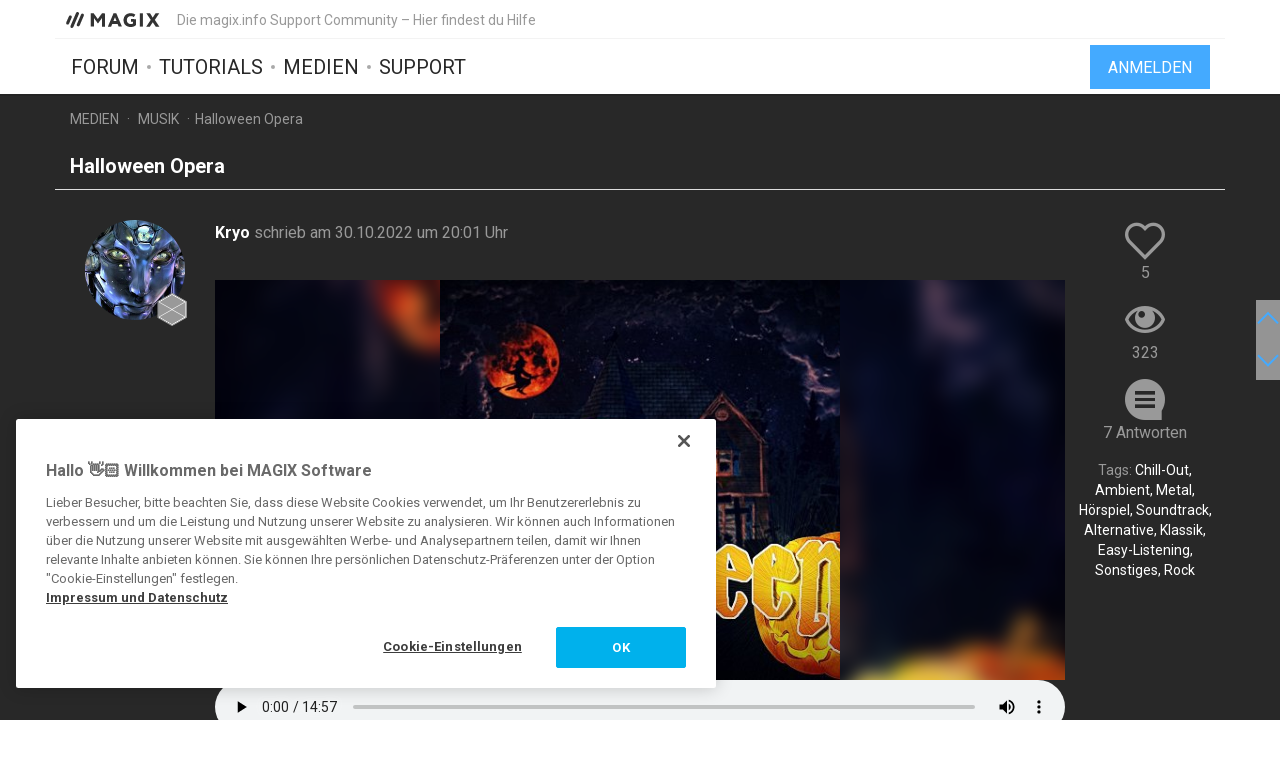

--- FILE ---
content_type: text/html; charset=UTF-8
request_url: https://www.magix.info/de/medien/halloween-opera--1308324/?page=1
body_size: 11248
content:
<!DOCTYPE html>
<html lang="de-DE">
<head>
    <meta http-equiv="content-type" content="text/html; charset=utf-8"/>
    <meta http-equiv="X-UA-Compatible" content="IE=edge">
    <meta name="viewport" content="width=device-width, initial-scale=1, maximum-scale=1">
    <title>Halloween Opera</title>

    
<meta name="description"
      content="Happy Halloween      0:00 - 4:27
All Hallows‘ Eve        4:28 - 10:08
Heavy Halloween    10:09 - 14:57
[[IMAGE_V2:734821BE9104420FAB469A350867AF8B]][[..."/>
<meta name="robots"
      content="index, follow"/>

<link rel="canonical" href="https://www.magix.info/de/medien/halloween-opera--1308324/"/>


                    <meta property="og:image" content="https://www.magix.info/download/file/mediacenter/e3lano4ubidt/oIIo04NnNn3oX03W3RDMWGDIMnRGIWLG/dyn?width=1200&amp;height=667&amp;isCover=true"/>
        <meta name="twitter:image" content="https://www.magix.info/download/file/mediacenter/e3lano4ubidt/oIIo04NnNn3oX03W3RDMWGDIMnRGIWLG/dyn?width=1200&amp;height=667&amp;isCover=true"/>
    
<meta property="og:title" content="Halloween Opera"/>
<meta property="og:description"
      content="Happy Halloween      0:00 - 4:27
All Hallows‘ Eve        4:28 - 10:08
Heavy Halloween    10:09 - 14:57
[[IMAGE_V2:734821BE9104420FAB469A350867AF8B]][[..."/>
<meta property="og:image" content="https://www.magix.info/res/images/magix-facebook.png"/>
<meta property="og:url" content="https://www.magix.info/de/medien/halloween-opera--1308324/"/>
<meta property="og:site_name" content="Die magix.info Support Community – Hier findest du Hilfe"/>
<meta property="og:type" content="website"/>
<meta property="og:locale" content="de_DE"/>

<meta name="twitter:card" content="summary_large_image"/>
<meta name="twitter:site" content="@MAGIX_INT"/>
<meta name="twitter:title" content="Halloween Opera"/>
<meta name="twitter:description"
      content="Happy Halloween      0:00 - 4:27
All Hallows‘ Eve        4:28 - 10:08
Heavy Halloween    10:09 - 14:57
[[IMAGE_V2:734821BE9104420FAB469A350867AF8B]][[..."/>
<meta name="twitter:image" content="https://www.magix.info/res/images/magix-twitter.png"/>

    <script src="/js/min/jquery-2.2.4.min.js"></script>

    <link rel="icon" type="image/svg+xml" href="/magix_favicon.svg?1750927957">
    <link href='https://fonts.googleapis.com/css?family=Roboto:400,400italic,700,700italic' rel='stylesheet'
          type='text/css'>
    <link href="https://fonts.googleapis.com/css?family=Roboto+Mono" rel="stylesheet">

            <link href="/css/min/bootstrap.min.css" rel="stylesheet" type="text/css"/>
                    <link href="/css/min/magix.styles.min.css?1750927957" rel="stylesheet"
                  type="text/css"/>
                    <!-- Google Tag Manager -->
    <script>(function (w, d, s, l, i) {
            w[l] = w[l] || [];
            w[l].push({
                'gtm.start':
                    new Date().getTime(), event: 'gtm.js'
            });
            var f = d.getElementsByTagName(s)[0],
                j = d.createElement(s), dl = l != 'dataLayer' ? '&l=' + l : '';
            j.async = true;
            j.src =
                'https://www.googletagmanager.com/gtm.js?id=' + i + dl;
            f.parentNode.insertBefore(j, f);
        })(window, document, 'script', 'dataLayer', 'GTM-K9LGPZ');</script>
    <!-- End Google Tag Manager -->

        <!-- PIWIK start -->
            <script type="text/javascript"> (function(window, document, dataLayerName, id) { window[dataLayerName]=window[dataLayerName]||[],window[dataLayerName].push({start:(new Date).getTime(),event:"stg.start"});var scripts=document.getElementsByTagName('script')[0],tags=document.createElement('script'); function stgCreateCookie(a,b,c){var d="";if(c){var e=new Date;e.setTime(e.getTime()+24*c*60*60*1e3),d="; expires="+e.toUTCString();f="; SameSite=Strict"}document.cookie=a+"="+b+d+f+"; path=/"} var isStgDebug=(window.location.href.match("stg_debug")||document.cookie.match("stg_debug"))&&!window.location.href.match("stg_disable_debug");stgCreateCookie("stg_debug",isStgDebug?1:"",isStgDebug?14:-1); var qP=[];dataLayerName!=="dataLayer"&&qP.push("data_layer_name="+dataLayerName),isStgDebug&&qP.push("stg_debug");var qPString=qP.length>0?("?"+qP.join("&")):""; tags.async=!0,tags.src="https://magix.containers.piwik.pro/"+id+".js"+qPString,scripts.parentNode.insertBefore(tags,scripts); !function(a,n,i){a[n]=a[n]||{};for(var c=0;c<i.length;c++)!function(i){a[n][i]=a[n][i]||{},a[n][i].api=a[n][i].api||function(){var a=[].slice.call(arguments,0);"string"==typeof a[0]&&window[dataLayerName].push({event:n+"."+i+":"+a[0],parameters:[].slice.call(arguments,1)})}}(i[c])}(window,"ppms",["tm","cm"]); })(window, document, 'dataLayer', '47c7d316-6151-4c73-86a6-8cca9acc0a54'); </script>
        <!-- PIWIK end  -->
        <!-- OneTrust Cookies Consent Notice start -->
    <script src="https://cdn.cookielaw.org/scripttemplates/otSDKStub.js" data-document-language="true"
            type="text/javascript" charset="UTF-8" data-domain-script="b8ec8582-6ccb-4f82-ac38-7c31ba3199a5" async></script>
    <script type="text/javascript"> function OptanonWrapper() {
        } </script>
    <!-- OneTrust Cookies Consent Notice end -->
    </head>
<body data-module="media"
      data-locale="de" data-uurl=""      data-jsloc="{&quot;wysiwygConfirmCancel&quot;:&quot;Es gibt ungespeicherte \u00c4nderungen.\nM\u00f6chtest du fortfahren?\n&quot;,&quot;MentionUserUrl&quot;:&quot;https:\/\/www.magix.info\/de\/users-suche&quot;,&quot;UploadDialog&quot;:{&quot;ToolbarLabel&quot;:&quot;Dateien einf\u00fcgen&quot;,&quot;DlgTitle&quot;:&quot;Dateien einf\u00fcgen&quot;,&quot;DlgErrorBase&quot;:&quot;Fehler: &quot;,&quot;DlgErrorEmpty&quot;:&quot;Es wurde kein Medium ausgew\u00e4hlt.&quot;,&quot;DlgErrorFormat&quot;:&quot;Das ausgew\u00e4hlte Format wird leider nicht unterst\u00fctzt.&quot;,&quot;DlgChooseFile&quot;:&quot;Datei ausw\u00e4hlen&quot;,&quot;DlgImage&quot;:&quot;Bild-Dateien&quot;,&quot;DlgImageFormats&quot;:&quot;*.jpeg, *.jpg, *.png, *.bmp&quot;,&quot;DlgAudio&quot;:&quot;Audio-Dateien&quot;,&quot;DlgAudioFormats&quot;:&quot;*.mp3&quot;,&quot;DlgVideo&quot;:&quot;Video-Dateien&quot;,&quot;DlgVideoFormats&quot;:&quot;*.mp4, *.mov, *.wmv, *.avi, *.mpg, *.flv, *.mts&quot;,&quot;DlgBtnUpload&quot;:&quot;Best\u00e4tigen&quot;,&quot;DlgBtnUploadTitle&quot;:&quot;Hochladen&quot;}}">

    <!-- Google Tag Manager (noscript) -->
    <noscript>
        <iframe src="https://www.googletagmanager.com/ns.html?id=GTM-K9LGPZ"
                height="0" width="0" style="display:none;visibility:hidden"></iframe>
    </noscript>
    <!-- End Google Tag Manager (noscript) -->



        <div class="loader">
        <div class="preloader loading">
            <span class="slice"></span>
            <span class="slice"></span>
            <span class="slice"></span>
            <span class="slice"></span>
            <span class="slice"></span>
            <span class="slice"></span>
        </div>
    </div>


    <div class="modal fade" id="media_overlay">
    <header>
        <span class="icon"></span>
        <span class="name"></span>
        <a href class="icon-cross"></a>
    </header>
    <figure>
        <div class="slide-arrow hidden">
            <a href class="icon-arrow-left"></a>
            <a href class="icon-arrow-right"></a>
        </div>
    </figure>
    <footer></footer>
</div>

    <div class="mxi-main-container">
                <div id="siteHeader">
    <div class="container">
        <div class="info">
            <div class="logo">
                <a href="/de/" class="mxi-flex1" title="MAGIX Community">
                    <img itemscope itemtype="http://schema.org/Brand" itemprop="logo"
                         src="/res/images/magix-info-logo.svg"
                         alt="MAGIX.info">
                </a>
            </div>
            <div class="hidden-xs hidden-sm">Die magix.info Support Community – Hier findest du Hilfe</div>


                            <a href="#" class="navbar-toggle collapsed icon-menu mxi-icon-fix hidden-lg"
                   data-toggle="collapse" data-target="#main_nav" aria-expanded="false" aria-controls="navbar"></a>
                    </div>

        <div class="main">

                            <nav class="navbar mxi-flex1">
                    <div class="navbar-collapse collapse" id="main_nav">
                        <ul class="nav navbar-nav">

                                                            <li>
                                                                        <a class="mxi-bigLink mxi-uppercase"
                                       href="/de/allgemeines-forum/">Forum</a>
                                </li>
                            

                                                            <li>
                                    <a class="mxi-bigLink mxi-uppercase"
                                       href="/de/tutorials/">Tutorials</a>
                                </li>
                            
                                                            <li>
                                    <a class="mxi-bigLink mxi-uppercase"
                                       href="/de/medien/">Medien</a>
                                </li>
                                                                                        <li>
                                    <a class="mxi-bigLink mxi-uppercase"
                                       href="/de/support/">
                                        Support
                                                                            </a>
                                </li>
                            
                                                            <li class="visible-xs-block visible-sm-block">
                                    <a href="/de/anmelden-registrieren/"
                                       class="mxi-bigLink">Anmelden / Registrieren</a>
                                </li>
                                                        <li class="visible-xs-block visible-sm-block">
                                <a href="/de/suche/" class="mxi-bigLink colorFifth">Suche
                                    ...</a>
                            </li>
                            <li class="hidden">
                                <a href="" class="mxi-bigLink colorFifth">Hilfe</a>
                            </li>
                        </ul>
                    </div>
                </nav>

                                    <div class="hidden-xs hidden-sm box-right">
                                                    <a href="/de/anmelden-registrieren/">
                                <button class="siteHeader-signInButton mxi-cta-primary-button">Anmelden</button>
                            </a>
                                            </div>
                                    </div>
    </div>
</div>

        <main id="media-template" class="siteBody">
                <div class="mxi-dark-bg">
        <nav class="breadcrumb container">
    <ul>
                
                        
            <li >
                    <a href="/de/medien/">Medien</a>
                            </li>
        
                        
            <li >
                    <a href="/de/musik-medien/">Musik</a>
                            </li>
        
                        
            <li class="active">Halloween Opera            </li>
            </ul>
</nav>
    </div>

            <article class="media mxi-post-container mxi-dark-bg" data-id="1308324">
        <header class="container">
            <h1>
                                        <span class="title-content">Halloween Opera</span>
                
    <span class="post-status-icons pull-right">
        <span class="show-post icon-hide"></span>
    </span>
            </h1>
        </header>

                

<section
        class="mxi-post container">
    <div class="mxi-flex mxi-flex1">
                <aside class="mxi-post-avatar">
                            

    <a href="/de/users/profil/Kryo/"
       style="background-image:url(https://www.magix.info/download/file/mediacenter/e3lano4ubidt/RMDLRIIRRoWXXiNiWWMGRRnXD0MIn0Wi/dyn/?width=200&amp;height=200)"
       title="Kryo"
       class="avatar"        data-user-id="377243"
        data-user-nickname="Kryo"
    data-user-avatar="https://www.magix.info/download/file/mediacenter/e3lano4ubidt/RMDLRIIRRoWXXiNiWWMGRRnXD0MIn0Wi/dyn/?width=200&amp;height=200">
            
                                        <div class="icon-level-6"></div>
    
    </a>
                    </aside>

                <div class="mxi-flex1 mxi-flex-col">
                            <div>
                    <a href="/de/users/profil/Kryo/" class="owner-nickname">
            Kryo
        </a>
                    <span class="created-info">
                    schrieb am 30.10.2022 um 20:01 Uhr
                </span>
                </div>
                <div class="mxi-post-content mxi-flex1">
                                                    <figure id="mediaItem" class="audio">
                                                        <div class="audioVisual">
                    <svg class="backcover" id="blur_background_svg">
                        <image x="-5%" y="-20%" width="110%" height="150%" preserveAspectRatio="none"
                               xmlns:xlink="http://www.w3.org/1999/xlink" xlink:href="https://www.magix.info/download/file/mediacenter/e3lano4ubidt/oIIo04NnNn3oX03W3RDMWGDIMnRGIWLG/dyn/?width=640&amp;height=640"
                               filter="url(#blur-effect)"></image>
                        <filter id="blur-effect">
                            <fegaussianblur stddeviation="10" color-interpolation-filters="sRGB"></fegaussianblur>
                        </filter>
                    </svg>
                    <div class="audioCover" style="background-image: url(https://www.magix.info/download/file/mediacenter/e3lano4ubidt/oIIo04NnNn3oX03W3RDMWGDIMnRGIWLG/dyn/?width=640&height=640);"></div>
                    <canvas></canvas>
                </div>
                <audio controls="controls" crossorigin="anonymous">
                    <source src="https://www.magix.info/download/file/mediacenter/e3lano4ubidt/DoIGMMoRNXXXXM4X3Xn3NoLLWooILIMN" type="audio/mp3">
                </audio>
                        
            
            <div class="icon-container">
                                                                            <a href="/de/anmelden-registrieren/?login_required=true"
                       class="container-graphic-action like icon-like"
                       data-id="1308324">
                        <span class="">5</span>
                    </a>
                                <div class="container-graphic-action views icon-view">
                    <span>323</span>
                </div>

                <button class="toggle-exif-info container-graphic-action icon-info-outline icon-info mxi-icon-fix"></button>
            </div>

            <div class="exif-container">
                <div class="scroll-container">
                                            <div>
                            <span>Tags: </span>
                                                            <span>Chill-Out, </span>
                                                            <span>Ambient, </span>
                                                            <span>Metal, </span>
                                                            <span>Hörspiel, </span>
                                                            <span>Soundtrack, </span>
                                                            <span>Alternative, </span>
                                                            <span>Klassik, </span>
                                                            <span>Easy-Listening, </span>
                                                            <span>Sonstiges, </span>
                                                            <span>Rock</span>
                                                    </div>

                                                            </div>
                <div class="toggle-exif-info icon-cross"></div>
            </div>
        </figure>
    
                                        <div class="mxi-post-message">
                            <p>Happy Halloween      0:00 - 4:27</p>
<p>All Hallows‘ Eve        4:28 - 10:08</p>
<p>Heavy Halloween    10:09 - 14:57</p>
<p><a href="" data-type="image" class="mxi-media" contentEditable="false" rel="noreferrer"><img data-cid="734821BE9104420FAB469A350867AF8B" data-type="image" style="max-width: 100%; max-height: 150px; border: medium none; outline: medium none;" src="https://www.magix.info/download/file/mediacenter/e3lano4ubidt/lIXiG4WLn4MXXGMD3WXNn3IoMiNl3DiW/dyn/?width=200&amp;height=200" data-src="https://www.magix.info/download/file/mediacenter/e3lano4ubidt/lIXiG4WLn4MXXGMD3WXNn3IoMiNl3DiW"></a><a href="" data-type="image" class="mxi-media" contentEditable="false" rel="noreferrer"><img data-cid="9378FC57A2204E89909058605D653EAB" data-type="image" style="max-width: 100%; max-height: 150px; border: medium none; outline: medium none;" src="https://www.magix.info/download/file/mediacenter/e3lano4ubidt/nIliD0ol3GGMXLinnMnMoiNMoRNoIL3W/dyn/?width=200&amp;height=200" data-src="https://www.magix.info/download/file/mediacenter/e3lano4ubidt/nIliD0ol3GGMXLinnMnMoiNMoRNoIL3W"></a><a href="" data-type="image" class="mxi-media" contentEditable="false" rel="noreferrer"><img data-cid="4DDCB83017DB4514A4B442CFEEA0DDAB" data-type="image" style="max-width: 100%; max-height: 150px; border: medium none; outline: medium none;" src="https://www.magix.info/download/file/mediacenter/e3lano4ubidt/XRR0WiIM4lRWXo4X3XWXXG0DLL3MRR3W/dyn/?width=200&amp;height=200" data-src="https://www.magix.info/download/file/mediacenter/e3lano4ubidt/XRR0WiIM4lRWXo4X3XWXXG0DLL3MRR3W"></a></p>
                        </div>
                    
                    
                            </div>
            
                                        <footer>
                                        <div class="mxi-post-modified">
                                                    
    <p>
    <a href="" class="show-history" data-toggle="modal" data-target="#dlg-post-history">
        Zuletzt geändert von <b><span class="">Kryo</span></b>
    </a>
    <div class="modal fade mxi-dialog" id="dlg-post-history" tabindex="-1" role="dialog" aria-labelledby="myModalLabel">
    <div class="modal-dialog" role="document">
        <div class="modal-content">

                            <div class="modal-header header-mod">
                    <h4 class="modal-title">Beitrags-Historie</h4>
                </div>
            
            <div class="modal-body">
                            <ul id="post-history">
                <li class="history-item dummy">
                    <div><span class="user"></span><span class="date"></span></div><div class="post-title"><span>Titel:&nbsp;</span><span></span></div><div class="post-message"></div>                </li>
                <li class="history-item loading-info">
                    <h4>Historie für <em>Halloween Opera</em> wird geladen</h4>
                </li>
            </ul>
                    </div>

            <div class="modal-footer mgx-dialog-footer mxi-cta-button-bar">
                            <a href="" class="icon icon-cross mxi-icon-fix" data-type="cancel" data-dismiss="modal"></a>
        
                            </div>
        </div>
    </div>
</div>
    </p>
                                            </div>

                    <div class="mxi-flex">
                        <div class="mxi-flex1">
                                                                                </div>
                        <div>
                                                                                                                                                                                            <a href="/de/anmelden-registrieren/?login_required=true" class="mxi-follow" role="button"
                                       data-id="1308324">
                                        Folgen
                                    </a>
                                

                
                                                                                                                                                                <a class="mxi-quote-post"
                                       href="/de/anmelden-registrieren/?login_required=true" role="button" data-id="1308324">
                                        Zitieren
                                    </a>
                                

                                <div class="dropdown">
                    <a href="" class="dropdown-toggle" type="button" data-toggle="dropdown" aria-haspopup="true"
                       aria-expanded="true" role="button">
                        <span>Mehr</span>
                        <span class="icon-arrow-down"></span>
                    </a>

                            
    
    




    <select class="hidden-md hidden-lg">
                    <option
                    class="hidden"
                    value="">
                
            </option>
                    <option
                    class=""
                    value="directlink">
                Direktlink
            </option>
                    <option
                    class=""
                    value="report">
                Melden
            </option>
                    <option
                    class="hidden"
                    value="toSolution">
                Zur Lösung
            </option>
                    <option
                    class="mxi-hidden"
                    value="quotePost">
                Zitieren
            </option>
                    </select>


                    <ul class="mxi-dropdown dropdown-menu dropdown-menu-right hidden-xs">
                        <li>
                            <a href="/de/medien/halloween-opera--1308324/" class="directLink">
                                <span class="icon-link pull-right"></span>
                                <span>Direktlink</span>
                            </a>
                        </li>
                        <li>
                                                            <a href="/de/anmelden-registrieren/?login_required=true" class="report">
                                    <span class="icon-report pull-right"></span>
                                    <span>Melden</span>
                                </a>
                                                    </li>
                    </ul>
                </div>
                                    </div>
                    </div>

                    
                                    </footer>
                    </div>
    </div>

        <aside class="mxi-post-sidebar">
                                                        <a href="/de/anmelden-registrieren/?login_required=true"
           class="mxi-sidebar-item container-graphic-action like icon-like"
           data-id="1308324">
            <span class="">5</span>
        </a>
        <div class="mxi-sidebar-item container-graphic-action views icon-view">
        <span>323</span>
    </div>

                            <a href="#ca1822691" class="mxi-sidebar-item icon-comment go-to-last-comment"
               data-commentid="1822691" title="Gehe zum letzten Kommentar">
                7 Antworten
            </a>
        

                        
    
    





        

            <div class="additional-info">
            <div>
                <span>Tags: </span>
                                    <span>Chill-Out, </span>
                                    <span>Ambient, </span>
                                    <span>Metal, </span>
                                    <span>Hörspiel, </span>
                                    <span>Soundtrack, </span>
                                    <span>Alternative, </span>
                                    <span>Klassik, </span>
                                    <span>Easy-Listening, </span>
                                    <span>Sonstiges, </span>
                                    <span>Rock</span>
                            </div>

                    </div>
    
                </aside>
</section>

        <div class="mxi-no-comments container hidden">
            <a href="/de/medien/halloween-opera--1308324/?page=1"
               title="Zurück zum Post">
                Zurück zum Post
            </a>
        </div>
    </article>

    <article id="mxi-comments-panel" class="container mxi-post-container" data-id="1308324"
         data-uri="/de/media/kommentare/1308324/">
    <header>
        <h1>Kommentare</h1>
    </header>

            

    

<section id="ca1822208"
        class="mxi-post comment first">
    <div class="mxi-flex mxi-flex1">
                <aside class="mxi-post-avatar">
                            

    <a href="/de/users/profil/melson/"
       style="background-image:url(https://www.magix.info/download/file/mediacenter/e3lano4ubidt/NiN3lIoRXNWnXRXLiWGiXR0DIiNX43Go/dyn/?width=200&amp;height=200)"
       title="melson"
       class="avatar"        data-user-id="333073"
        data-user-nickname="melson"
    data-user-avatar="https://www.magix.info/download/file/mediacenter/e3lano4ubidt/NiN3lIoRXNWnXRXLiWGiXR0DIiNX43Go/dyn/?width=200&amp;height=200">
            
                                        <div class="icon-level-6"></div>
    
    </a>
                    </aside>

                <div class="mxi-flex1 mxi-flex-col">
                            <div>
                    <a href="/de/users/profil/melson/" class="owner-nickname">
            melson
        </a>
                    <span class="created-info">
                    schrieb am 30.10.2022 um 20:52 Uhr
                </span>
                </div>
                <div class="mxi-post-content mxi-flex1">
                                            <div class="mxi-post-message">
                            <p>Gut track</p>
                        </div>
                                    </div>
            
                                        <footer>
                                        <div class="mxi-post-modified">
                                            </div>

                    <div class="mxi-flex">
                        <div class="mxi-flex1">
                                                                                </div>
                        <div>
                                                                                                                                                                                                                                        <a href="/de/anmelden-registrieren/?login_required=true"
                                           class="mxi-thanks-comment"
                                           data-id="1822208">
                                            <span>Danke</span>
                                            <span>(1)</span>
                                        </a>
                                                                    

                                                                                                                                                            <a class="mxi-quote-post"
                                       href="/de/anmelden-registrieren/?login_required=true" role="button" data-id="1822208">
                                        Zitieren
                                    </a>
                                

                        <div class="dropdown">
                <a href="" class="dropdown-toggle" type="button" data-toggle="dropdown" aria-haspopup="true"
                   aria-expanded="true" role="button">
                    <span>Mehr</span>
                    <span class="icon-arrow-down"></span>
                </a>
                <select class="hidden-md hidden-lg" data-cid="1822208">
                    <option class="hidden" value="0"></option>
                    <option class="not-in-hidden-comment" value="directLink">
                        Direktlink
                    </option>

                    <option class="not-in-hidden-comment report-comment" value="report">
                        Melden
                    </option>

                                            
                                                            </select>
                <ul class="mxi-dropdown dropdown-menu dropdown-menu-right">
                    <li>
                        <a class="directLink" href="#ca1822208">
                            <span class="icon-link pull-right"></span>Direktlink
                        </a>
                    </li>
                    <li>
                                                    <a href="/de/anmelden-registrieren/?login_required=true" class="report">
                                <span class="icon-report pull-right"></span>
                                <span>Melden</span>
                            </a>
                                            </li>
                </ul>
            </div>
                                </div>
                    </div>

                    
                                    </footer>
                    </div>
    </div>

        <aside class="mxi-post-sidebar">
                    
                        </aside>
</section>
            

    

<section id="ca1822215"
        class="mxi-post comment">
    <div class="mxi-flex mxi-flex1">
                <aside class="mxi-post-avatar">
                            

    <a href="/de/users/profil/Jochen-S/"
       style="background-image:url(https://www.magix.info/download/file/mediacenter/e3lano4ubidt/4LNWn4iMLG03XR4L3oiMLiRnnGl0iLli/dyn/?width=200&amp;height=200)"
       title="Jochen-S"
       class="avatar"        data-user-id="279104"
        data-user-nickname="Jochen-S"
    data-user-avatar="https://www.magix.info/download/file/mediacenter/e3lano4ubidt/4LNWn4iMLG03XR4L3oiMLiRnnGl0iLli/dyn/?width=200&amp;height=200">
            
                                        <div class="icon-level-6"></div>
    
    </a>
                    </aside>

                <div class="mxi-flex1 mxi-flex-col">
                            <div>
                    <a href="/de/users/profil/Jochen-S/" class="owner-nickname">
            Jochen-S
        </a>
                    <span class="created-info">
                    schrieb am 30.10.2022 um 22:04 Uhr
                </span>
                </div>
                <div class="mxi-post-content mxi-flex1">
                                            <div class="mxi-post-message">
                            <p>Jepp, auch mal etwas Neues ... Warum nicht mal eine Halloween-Opera mit interessanter Abwechslung und ohne Eintönigkeit ... Habe die knapp 15 Minuten genossen und mit einem <span>❤️</span>chen abgeschlossen ...</p>
<p>LG, Jochen ...</p>
                        </div>
                                    </div>
            
                                        <footer>
                                        <div class="mxi-post-modified">
                                            </div>

                    <div class="mxi-flex">
                        <div class="mxi-flex1">
                                                                                        <a href="#mxi-signature-1822215" class="collapsed mxi-signature"
                                   data-toggle="collapse">
                                    Signatur
                                </a>
                                                    </div>
                        <div>
                                                                                                                                                                                                                                        <a href="/de/anmelden-registrieren/?login_required=true"
                                           class="mxi-thanks-comment"
                                           data-id="1822215">
                                            <span>Danke</span>
                                            <span>(1)</span>
                                        </a>
                                                                    

                                                                                                                                                            <a class="mxi-quote-post mxi-hidden-tn"
                                       href="/de/anmelden-registrieren/?login_required=true" role="button" data-id="1822215">
                                        Zitieren
                                    </a>
                                

                        <div class="dropdown">
                <a href="" class="dropdown-toggle" type="button" data-toggle="dropdown" aria-haspopup="true"
                   aria-expanded="true" role="button">
                    <span>Mehr</span>
                    <span class="icon-arrow-down"></span>
                </a>
                <select class="hidden-md hidden-lg" data-cid="1822215">
                    <option class="hidden" value="0"></option>
                    <option class="not-in-hidden-comment" value="directLink">
                        Direktlink
                    </option>

                    <option class="not-in-hidden-comment report-comment" value="report">
                        Melden
                    </option>

                                            
                                                            </select>
                <ul class="mxi-dropdown dropdown-menu dropdown-menu-right">
                    <li>
                        <a class="directLink" href="#ca1822215">
                            <span class="icon-link pull-right"></span>Direktlink
                        </a>
                    </li>
                    <li>
                                                    <a href="/de/anmelden-registrieren/?login_required=true" class="report">
                                <span class="icon-report pull-right"></span>
                                <span>Melden</span>
                            </a>
                                            </li>
                </ul>
            </div>
                                </div>
                    </div>

                                            <div id="mxi-signature-1822215" class="mxi-signature collapse">
                            <p>Ein bissel dies, ein bissel das, ein bissel jenes ... Aber von jedem etwas ...</p>
                        </div>
                    
                                    </footer>
                    </div>
    </div>

        <aside class="mxi-post-sidebar">
                    
                        </aside>
</section>
            

    

<section id="ca1822265"
        class="mxi-post comment">
    <div class="mxi-flex mxi-flex1">
                <aside class="mxi-post-avatar">
                            

    <a href="/de/users/profil/SEA-K/"
       style="background-image:url(https://www.magix.info/download/file/mediacenter/e3lano4ubidt/M4DG4iWLWNliXoRWilnI0L4GnXlW0liX/dyn/?width=200&amp;height=200)"
       title="SEA-K"
       class="avatar"        data-user-id="331060"
        data-user-nickname="SEA-K"
    data-user-avatar="https://www.magix.info/download/file/mediacenter/e3lano4ubidt/M4DG4iWLWNliXoRWilnI0L4GnXlW0liX/dyn/?width=200&amp;height=200">
            
                                        <div class="icon-level-6"></div>
    
    </a>
                    </aside>

                <div class="mxi-flex1 mxi-flex-col">
                            <div>
                    <a href="/de/users/profil/SEA-K/" class="owner-nickname">
            SEA-K
        </a>
                    <span class="created-info">
                    schrieb am 31.10.2022 um 07:45 Uhr
                </span>
                </div>
                <div class="mxi-post-content mxi-flex1">
                                            <div class="mxi-post-message">
                            <p>Brilliant, Roy, yes, an opera, never cease to amaze. and as always, I heard the whole thing. Intro ends around 10:30 then in with the axes. 🌟<span>🌟</span><span>🌟</span><span>🌟<span>🌟</span></span>​ Best regards, my friend. CHRIS</p>
                        </div>
                                    </div>
            
                                        <footer>
                                        <div class="mxi-post-modified">
                                            </div>

                    <div class="mxi-flex">
                        <div class="mxi-flex1">
                                                                                        <a href="#mxi-signature-1822265" class="collapsed mxi-signature"
                                   data-toggle="collapse">
                                    Signatur
                                </a>
                                                    </div>
                        <div>
                                                                                                                                                                                                                                        <a href="/de/anmelden-registrieren/?login_required=true"
                                           class="mxi-thanks-comment"
                                           data-id="1822265">
                                            <span>Danke</span>
                                            <span>(1)</span>
                                        </a>
                                                                    

                                                                                                                                                            <a class="mxi-quote-post mxi-hidden-tn"
                                       href="/de/anmelden-registrieren/?login_required=true" role="button" data-id="1822265">
                                        Zitieren
                                    </a>
                                

                        <div class="dropdown">
                <a href="" class="dropdown-toggle" type="button" data-toggle="dropdown" aria-haspopup="true"
                   aria-expanded="true" role="button">
                    <span>Mehr</span>
                    <span class="icon-arrow-down"></span>
                </a>
                <select class="hidden-md hidden-lg" data-cid="1822265">
                    <option class="hidden" value="0"></option>
                    <option class="not-in-hidden-comment" value="directLink">
                        Direktlink
                    </option>

                    <option class="not-in-hidden-comment report-comment" value="report">
                        Melden
                    </option>

                                            
                                                            </select>
                <ul class="mxi-dropdown dropdown-menu dropdown-menu-right">
                    <li>
                        <a class="directLink" href="#ca1822265">
                            <span class="icon-link pull-right"></span>Direktlink
                        </a>
                    </li>
                    <li>
                                                    <a href="/de/anmelden-registrieren/?login_required=true" class="report">
                                <span class="icon-report pull-right"></span>
                                <span>Melden</span>
                            </a>
                                            </li>
                </ul>
            </div>
                                </div>
                    </div>

                                            <div id="mxi-signature-1822265" class="mxi-signature collapse">
                            <p>Open your DAW to a Dream and Great Music</p>
                        </div>
                    
                                    </footer>
                    </div>
    </div>

        <aside class="mxi-post-sidebar">
                    
                        </aside>
</section>
            

    

<section id="ca1822301"
        class="mxi-post comment">
    <div class="mxi-flex mxi-flex1">
                <aside class="mxi-post-avatar">
                            

    <a href="/de/users/profil/franco-galateo/"
       style="background-image:url(https://www.magix.info/download/file/mediacenter/e3lano4ubidt/R4MnRM3IonG0XNN4nIGMLNoXIRn43DMD/dyn/?width=200&amp;height=200)"
       title="franco-galateo"
       class="avatar"        data-user-id="275659"
        data-user-nickname="franco-galateo"
    data-user-avatar="https://www.magix.info/download/file/mediacenter/e3lano4ubidt/R4MnRM3IonG0XNN4nIGMLNoXIRn43DMD/dyn/?width=200&amp;height=200">
            
                                        <div class="icon-level-6"></div>
    
    </a>
                    </aside>

                <div class="mxi-flex1 mxi-flex-col">
                            <div>
                    <a href="/de/users/profil/franco-galateo/" class="owner-nickname">
            franco-galateo
        </a>
                    <span class="created-info">
                    schrieb am 31.10.2022 um 11:18 Uhr
                </span>
                </div>
                <div class="mxi-post-content mxi-flex1">
                                            <div class="mxi-post-message">
                            <p>this is a great performance...opera rock superb..very well</p>
<p>Franco</p>
                        </div>
                                    </div>
            
                                        <footer>
                                        <div class="mxi-post-modified">
                                            </div>

                    <div class="mxi-flex">
                        <div class="mxi-flex1">
                                                                                </div>
                        <div>
                                                                                                                                                                                                                                        <a href="/de/anmelden-registrieren/?login_required=true"
                                           class="mxi-thanks-comment"
                                           data-id="1822301">
                                            <span>Danke</span>
                                            <span>(1)</span>
                                        </a>
                                                                    

                                                                                                                                                            <a class="mxi-quote-post"
                                       href="/de/anmelden-registrieren/?login_required=true" role="button" data-id="1822301">
                                        Zitieren
                                    </a>
                                

                        <div class="dropdown">
                <a href="" class="dropdown-toggle" type="button" data-toggle="dropdown" aria-haspopup="true"
                   aria-expanded="true" role="button">
                    <span>Mehr</span>
                    <span class="icon-arrow-down"></span>
                </a>
                <select class="hidden-md hidden-lg" data-cid="1822301">
                    <option class="hidden" value="0"></option>
                    <option class="not-in-hidden-comment" value="directLink">
                        Direktlink
                    </option>

                    <option class="not-in-hidden-comment report-comment" value="report">
                        Melden
                    </option>

                                            
                                                            </select>
                <ul class="mxi-dropdown dropdown-menu dropdown-menu-right">
                    <li>
                        <a class="directLink" href="#ca1822301">
                            <span class="icon-link pull-right"></span>Direktlink
                        </a>
                    </li>
                    <li>
                                                    <a href="/de/anmelden-registrieren/?login_required=true" class="report">
                                <span class="icon-report pull-right"></span>
                                <span>Melden</span>
                            </a>
                                            </li>
                </ul>
            </div>
                                </div>
                    </div>

                    
                                    </footer>
                    </div>
    </div>

        <aside class="mxi-post-sidebar">
                    
                        </aside>
</section>
            

    

<section id="ca1822479"
        class="mxi-post comment">
    <div class="mxi-flex mxi-flex1">
                <aside class="mxi-post-avatar">
                            

    <a href="/de/users/profil/Sandro_Glavina_Channel/"
       style="background-image:url(https://www.magix.info/download/file/mediacenter/e3lano4ubidt/llRlN4RL30W0XnG0WDGI3oLDDLGMILXM/dyn/?width=200&amp;height=200)"
       title="Sandro_Glavina_Channel"
       class="avatar"        data-user-id="9189"
        data-user-nickname="Sandro_Glavina_Channel"
    data-user-avatar="https://www.magix.info/download/file/mediacenter/e3lano4ubidt/llRlN4RL30W0XnG0WDGI3oLDDLGMILXM/dyn/?width=200&amp;height=200">
            
                                        <div class="icon-level-6"></div>
    
    </a>
                    </aside>

                <div class="mxi-flex1 mxi-flex-col">
                            <div>
                    <a href="/de/users/profil/Sandro_Glavina_Channel/" class="owner-nickname">
            Sandro_Glavina_Channel
        </a>
                    <span class="created-info">
                    schrieb am 31.10.2022 um 23:29 Uhr
                </span>
                </div>
                <div class="mxi-post-content mxi-flex1">
                                            <div class="mxi-post-message">
                            <p>G R A N D I O S O - - - - - - - - - -SUPERJOB !!!! ciao da sandro</p>
                        </div>
                                    </div>
            
                                        <footer>
                                        <div class="mxi-post-modified">
                                            </div>

                    <div class="mxi-flex">
                        <div class="mxi-flex1">
                                                                                        <a href="#mxi-signature-1822479" class="collapsed mxi-signature"
                                   data-toggle="collapse">
                                    Signatur
                                </a>
                                                    </div>
                        <div>
                                                                                                                                                                                                                                        <a href="/de/anmelden-registrieren/?login_required=true"
                                           class="mxi-thanks-comment"
                                           data-id="1822479">
                                            <span>Danke</span>
                                            <span>(1)</span>
                                        </a>
                                                                    

                                                                                                                                                            <a class="mxi-quote-post mxi-hidden-tn"
                                       href="/de/anmelden-registrieren/?login_required=true" role="button" data-id="1822479">
                                        Zitieren
                                    </a>
                                

                        <div class="dropdown">
                <a href="" class="dropdown-toggle" type="button" data-toggle="dropdown" aria-haspopup="true"
                   aria-expanded="true" role="button">
                    <span>Mehr</span>
                    <span class="icon-arrow-down"></span>
                </a>
                <select class="hidden-md hidden-lg" data-cid="1822479">
                    <option class="hidden" value="0"></option>
                    <option class="not-in-hidden-comment" value="directLink">
                        Direktlink
                    </option>

                    <option class="not-in-hidden-comment report-comment" value="report">
                        Melden
                    </option>

                                            
                                                            </select>
                <ul class="mxi-dropdown dropdown-menu dropdown-menu-right">
                    <li>
                        <a class="directLink" href="#ca1822479">
                            <span class="icon-link pull-right"></span>Direktlink
                        </a>
                    </li>
                    <li>
                                                    <a href="/de/anmelden-registrieren/?login_required=true" class="report">
                                <span class="icon-report pull-right"></span>
                                <span>Melden</span>
                            </a>
                                            </li>
                </ul>
            </div>
                                </div>
                    </div>

                                            <div id="mxi-signature-1822479" class="mxi-signature collapse">
                            <p><strong>Sandro Glavina</strong> is an italian composer, named <strong>L'Uomo e L'Ombra</strong>. The choice of the name derives from the title of the album "L'uomo e l'ombra" of the band "Abstract Music Nuova Esistenza", an experimental group founded by Sandro Glavina together with his friends in the mid-70s.</p>
<p><a href="" data-type="image" class="mxi-media" contentEditable="false" rel="noreferrer"><img data-cid="18152F640DF14C93A3E1C7C98C252242" data-type="image" style="max-width: 100%; max-height: 150px; border: medium none; outline: medium none;" src="https://www.magix.info/download/file/mediacenter/e3lano4ubidt/4i4oGDNXMRD4X0nI3IL40l0ni0GoGGXG/dyn/?width=200&amp;height=200" data-src="https://www.magix.info/download/file/mediacenter/e3lano4ubidt/4i4oGDNXMRD4X0nI3IL40l0ni0GoGGXG"></a></p>
<p>In the period 2009-2022, L'Uomo e L'Ombra has done 84 albums. The compositions of Sandro Glavina are partly influenced by progressive rock. Sandro has developed a personal style with many experimentations and actualizations. He offers music beyond borders by intertwining different styles in crossover with each other. Prog, psychedelia, classical, post-rock, jazz, pop are some of the influences that dissolve in ambient atmospheres, citations of contemporary music and minimalist nuances. Sandro Glavina aka L'Uomo e L'Ombra plays the music using VSTI synthesizers, keyboards and adds some loops. Sandro isn't a professional musician, composes and plays music just for fun, but his works reach a good outcome, pleasant to listen. L'UOMO E L'OMBRA</p>
<p><a href="/de/proxy/a94e31c64f84adc38ef8/?link=https%3A//www.jamendo.com/artist/495948/l-uomo-e-l-ombra/albums" target="_blank" rel="nofollow noreferrer">https://www.jamendo.com/artist/495948/l-uomo-e-l-ombra/albums</a></p>
<p><a href="/de/proxy/0463da490c9006c25094/?link=https%3A//www.reverbnation.com/luomoelombra/songs" target="_blank" rel="nofollow noreferrer">https://www.reverbnation.com/luomoelombra/songs</a></p>
<p><a href="/de/proxy/308a65a6f776b973d78d/?link=https%3A//www.facebook.com/luomoelombra/" target="_blank" rel="nofollow noreferrer">https://www.facebook.com/luomoelombra/</a></p>
<p><a href="" data-type="image" class="mxi-media" contentEditable="false" rel="noreferrer"><img data-cid="B988BB9DC4FA461BBF20012509B584C3" data-type="image" style="max-width: 100%; max-height: 150px; border: medium none; outline: medium none;" src="https://www.magix.info/download/file/mediacenter/e3lano4ubidt/WniiWWnR0XD3XN4WWDGMM4GoMnWoiX0I/dyn/?width=200&amp;height=200" data-src="https://www.magix.info/download/file/mediacenter/e3lano4ubidt/WniiWWnR0XD3XN4WWDGMM4GoMnWoiX0I"></a> <a href="" data-type="image" class="mxi-media" contentEditable="false" rel="noreferrer"><img data-cid="E9182C58D983461294982B8CE19C886E" data-type="image" style="max-width: 100%; max-height: 150px; border: medium none; outline: medium none;" src="https://www.magix.info/download/file/mediacenter/e3lano4ubidt/Ln4iG0oiRniIXN4GnXniGWi0L4n0iiNL/dyn/?width=200&amp;height=200" data-src="https://www.magix.info/download/file/mediacenter/e3lano4ubidt/Ln4iG0oiRniIXN4GnXniGWi0L4n0iiNL"></a> <a href="" data-type="image" class="mxi-media" contentEditable="false" rel="noreferrer"><img data-cid="2AF70ED9DD7E40278A235AE52843E0B8" data-type="image" style="max-width: 100%; max-height: 150px; border: medium none; outline: medium none;" src="https://www.magix.info/download/file/mediacenter/e3lano4ubidt/G3DlMLRnRRlLXMGli3GIo3LoGiXILMWi/dyn/?width=200&amp;height=200" data-src="https://www.magix.info/download/file/mediacenter/e3lano4ubidt/G3DlMLRnRRlLXMGli3GIo3LoGiXILMWi"></a></p>
<p><a href="" data-type="image" class="mxi-media" contentEditable="false" rel="noreferrer"><img data-cid="6199C19BD7094FD4BB116CC05F1D5588" data-type="image" style="max-width: 100%; max-height: 150px; border: medium none; outline: medium none;" src="https://www.magix.info/download/file/mediacenter/e3lano4ubidt/N4nn04nWRlMnXDRXWW44N00MoD4Rooii/dyn/?width=200&amp;height=200" data-src="https://www.magix.info/download/file/mediacenter/e3lano4ubidt/N4nn04nWRlMnXDRXWW44N00MoD4Rooii"></a><a href="" data-type="image" class="mxi-media" contentEditable="false" rel="noreferrer"><img data-cid="F1987D7D026B4D66A4899D775667AE5B" data-type="image" style="max-width: 100%; max-height: 150px; border: medium none; outline: medium none;" src="https://www.magix.info/download/file/mediacenter/e3lano4ubidt/D4nilRlRMGNWXRNN3XinnRlloNNl3LoW/dyn/?width=200&amp;height=200" data-src="https://www.magix.info/download/file/mediacenter/e3lano4ubidt/D4nilRlRMGNWXRNN3XinnRlloNNl3LoW"></a>  <a href="" data-type="image" class="mxi-media" contentEditable="false" rel="noreferrer"><img data-cid="6CBCA1C1DD064F6CBB9EAC02F7FBD75A" data-type="image" style="max-width: 100%; max-height: 150px; border: medium none; outline: medium none;" src="https://www.magix.info/download/file/mediacenter/e3lano4ubidt/N0W03404RRMNXDN0WWnL30MGDlDWRlo3/dyn/?width=200&amp;height=200" data-src="https://www.magix.info/download/file/mediacenter/e3lano4ubidt/N0W03404RRMNXDN0WWnL30MGDlDWRlo3"></a>  <a href="" data-type="image" class="mxi-media" contentEditable="false" rel="noreferrer"><img data-cid="0430866E577E40DC913F64D126073438" data-type="image" style="max-width: 100%; max-height: 150px; border: medium none; outline: medium none;" src="https://www.magix.info/download/file/mediacenter/e3lano4ubidt/MXIMiNNLollLXMR0n4IDNXR4GNMlIXIi/dyn/?width=200&amp;height=200" data-src="https://www.magix.info/download/file/mediacenter/e3lano4ubidt/MXIMiNNLollLXMR0n4IDNXR4GNMlIXIi"></a></p>
<p><a href="" data-type="image" class="mxi-media" contentEditable="false" rel="noreferrer"><img data-cid="5E67F34E28854144B0F91E639388785E" data-type="image" style="max-width: 100%; max-height: 150px; border: medium none; outline: medium none;" src="https://www.magix.info/download/file/mediacenter/e3lano4ubidt/oLNlDIXLGiioX4XXWMDn4LNInIiilioL/dyn/?width=200&amp;height=200" data-src="https://www.magix.info/download/file/mediacenter/e3lano4ubidt/oLNlDIXLGiioX4XXWMDn4LNInIiilioL"></a> <a href="" data-type="image" class="mxi-media" contentEditable="false" rel="noreferrer"><img data-cid="5E35A7991C59410C9A7BFD2698066A39" data-type="image" style="max-width: 100%; max-height: 150px; border: medium none; outline: medium none;" src="https://www.magix.info/download/file/mediacenter/e3lano4ubidt/oLIo3lnn40onX4M0n3lWDRGNniMNN3In/dyn/?width=200&amp;height=200" data-src="https://www.magix.info/download/file/mediacenter/e3lano4ubidt/oLIo3lnn40onX4M0n3lWDRGNniMNN3In"></a></p>
                        </div>
                    
                                    </footer>
                    </div>
    </div>

        <aside class="mxi-post-sidebar">
                    
                        </aside>
</section>
            

    

<section id="ca1822483"
        class="mxi-post comment">
    <div class="mxi-flex mxi-flex1">
                <aside class="mxi-post-avatar">
                            

    <div style="background-image:url(/res/images/avatars/42.png)" title="" class="avatar ">
            
    
    </div>
                    </aside>

                <div class="mxi-flex1 mxi-flex-col">
                            <div>
                    <span class="owner-nickname">Ehemaliger User</span>
                    <span class="created-info">
                    schrieb am 31.10.2022 um 23:37 Uhr
                </span>
                </div>
                <div class="mxi-post-content mxi-flex1">
                                            <div class="mxi-post-message">
                            <p>---sehr grusselig - gut gemacht-<span>😇---</span><span>👻-</span><span>👻-</span><span>👻-</span><span>😇---</span><span>👍---</span></p>
                        </div>
                                    </div>
            
                                        <footer>
                                        <div class="mxi-post-modified">
                                            </div>

                    <div class="mxi-flex">
                        <div class="mxi-flex1">
                                                                                </div>
                        <div>
                                                                                                                                                                                                                                        <a href="/de/anmelden-registrieren/?login_required=true"
                                           class="mxi-thanks-comment"
                                           data-id="1822483">
                                            <span>Danke</span>
                                            <span>(1)</span>
                                        </a>
                                                                    

                                                                                                                                                            <a class="mxi-quote-post"
                                       href="/de/anmelden-registrieren/?login_required=true" role="button" data-id="1822483">
                                        Zitieren
                                    </a>
                                

                        <div class="dropdown">
                <a href="" class="dropdown-toggle" type="button" data-toggle="dropdown" aria-haspopup="true"
                   aria-expanded="true" role="button">
                    <span>Mehr</span>
                    <span class="icon-arrow-down"></span>
                </a>
                <select class="hidden-md hidden-lg" data-cid="1822483">
                    <option class="hidden" value="0"></option>
                    <option class="not-in-hidden-comment" value="directLink">
                        Direktlink
                    </option>

                    <option class="not-in-hidden-comment report-comment" value="report">
                        Melden
                    </option>

                                            
                                                            </select>
                <ul class="mxi-dropdown dropdown-menu dropdown-menu-right">
                    <li>
                        <a class="directLink" href="#ca1822483">
                            <span class="icon-link pull-right"></span>Direktlink
                        </a>
                    </li>
                    <li>
                                                    <a href="/de/anmelden-registrieren/?login_required=true" class="report">
                                <span class="icon-report pull-right"></span>
                                <span>Melden</span>
                            </a>
                                            </li>
                </ul>
            </div>
                                </div>
                    </div>

                    
                                    </footer>
                    </div>
    </div>

        <aside class="mxi-post-sidebar">
                    
                        </aside>
</section>
            

    

<section id="ca1822691"
        class="mxi-post comment last">
    <div class="mxi-flex mxi-flex1">
                <aside class="mxi-post-avatar">
                            

    <a href="/de/users/profil/Vio-Project/"
       style="background-image:url(https://www.magix.info/download/file/mediacenter/e3lano4ubidt/GRNiG4RGnNl0XLG0n4R0DXonGi3nnnLM/dyn/?width=200&amp;height=200)"
       title="Vio-Project"
       class="avatar"        data-user-id="337180"
        data-user-nickname="Vio-Project"
    data-user-avatar="https://www.magix.info/download/file/mediacenter/e3lano4ubidt/GRNiG4RGnNl0XLG0n4R0DXonGi3nnnLM/dyn/?width=200&amp;height=200">
            
                                        <div class="icon-level-6"></div>
    
    </a>
                    </aside>

                <div class="mxi-flex1 mxi-flex-col">
                            <div>
                    <a href="/de/users/profil/Vio-Project/" class="owner-nickname">
            Vio-Project
        </a>
                    <span class="created-info">
                    schrieb am 01.11.2022 um 18:54 Uhr
                </span>
                </div>
                <div class="mxi-post-content mxi-flex1">
                                            <div class="mxi-post-message">
                            <p>Ein sehr langes Werk in drei Akten. Jede Menge Grusel-Spass! Top Sounds! Coole Inszenierung!</p>
<p><span>👻</span><span>👻</span><span>👻</span><span>💪</span><span>💪</span><span>💪</span><span>💀</span><span>💀</span><span>💀</span><span>👍</span><span>👍</span><span>👍</span><span>👌</span><span>👌</span><span>👌</span><span>👏</span><span>👏</span><span>👏</span></p>
<p>LG Sylvio <span>😎</span></p>
                        </div>
                                    </div>
            
                                        <footer>
                                        <div class="mxi-post-modified">
                                            </div>

                    <div class="mxi-flex">
                        <div class="mxi-flex1">
                                                                                        <a href="#mxi-signature-1822691" class="collapsed mxi-signature"
                                   data-toggle="collapse">
                                    Signatur
                                </a>
                                                    </div>
                        <div>
                                                                                                                                                                                                                                        <a href="/de/anmelden-registrieren/?login_required=true"
                                           class="mxi-thanks-comment"
                                           data-id="1822691">
                                            <span>Danke</span>
                                            <span>(1)</span>
                                        </a>
                                                                    

                                                                                                                                                            <a class="mxi-quote-post mxi-hidden-tn"
                                       href="/de/anmelden-registrieren/?login_required=true" role="button" data-id="1822691">
                                        Zitieren
                                    </a>
                                

                        <div class="dropdown">
                <a href="" class="dropdown-toggle" type="button" data-toggle="dropdown" aria-haspopup="true"
                   aria-expanded="true" role="button">
                    <span>Mehr</span>
                    <span class="icon-arrow-down"></span>
                </a>
                <select class="hidden-md hidden-lg" data-cid="1822691">
                    <option class="hidden" value="0"></option>
                    <option class="not-in-hidden-comment" value="directLink">
                        Direktlink
                    </option>

                    <option class="not-in-hidden-comment report-comment" value="report">
                        Melden
                    </option>

                                            
                                                            </select>
                <ul class="mxi-dropdown dropdown-menu dropdown-menu-right">
                    <li>
                        <a class="directLink" href="#ca1822691">
                            <span class="icon-link pull-right"></span>Direktlink
                        </a>
                    </li>
                    <li>
                                                    <a href="/de/anmelden-registrieren/?login_required=true" class="report">
                                <span class="icon-report pull-right"></span>
                                <span>Melden</span>
                            </a>
                                            </li>
                </ul>
            </div>
                                </div>
                    </div>

                                            <div id="mxi-signature-1822691" class="mxi-signature collapse">
                            <p><span>🎶</span><span>Sylvio😎</span></p>
                        </div>
                    
                                    </footer>
                    </div>
    </div>

        <aside class="mxi-post-sidebar">
                    
                        </aside>
</section>
    
    

<section
        class="mxi-post no-bottom-padding">
    <div class="mxi-flex mxi-flex1">
                <aside class="mxi-post-avatar">
                    </aside>

                <div class="mxi-flex1 mxi-flex-col">
                        <div id="mxi-comment-body">
                                        <div id="mxi-addComment-panel">
        <a class="input-group input-append" href="/de/anmelden-registrieren/?login_required=true">
            <input class="form-control" type="text" disabled
                   placeholder="Bitte melde dich an, um einen Beitrag zu schreiben.">
            <span class="input-group-btn">
				<button type="button" class="btn btn-inverse icon icon-forward mxi-icon-fix"></button>
			</span>
        </a>
    </div>
                            </div>
        
                                </div>
    </div>

        <aside class="mxi-post-sidebar">
            </aside>
</section>

    
    
    

    



<nav id="mxi-paging-circle"><button type="button" class="icon-arrow-up mxi-icon-fix"></button><div><button type="button" class="currPage">1</button></div><button type="button" class="icon-arrow-down mxi-icon-fix"></button></nav></article>


            <nav class="breadcrumb container">
    <ul>
                
                        
            <li >
                    <a href="/de/medien/">Medien</a>
                            </li>
        
                        
            <li >
                    <a href="/de/musik-medien/">Musik</a>
                            </li>
        
                        
            <li class="active">Halloween Opera            </li>
            </ul>
</nav>
    
            
    
    





                                                                                                        <div class="modal fade mxi-dialog" id="mgxReportDlg" tabindex="-1" role="dialog" aria-labelledby="myModalLabel">
    <div class="modal-dialog" role="document">
        <div class="modal-content">

                            <div class="modal-header header-mod">
                    <h4 class="modal-title">Als bedenklich melden</h4>
                </div>
            
            <div class="modal-body">
                    <form name="reportForm" method="post" class="form-inline">
    <p>
        Bist Du wirklich sicher, <span>diesen</span> <span class="comment">Kommentar</span><span class="post">Beitrag</span><span class="user">User</span> als bedenklich zu melden?<br>Missbrauch kann zur Sperrung deines Zugangs führen! <br>
    </p>
    <textarea id="reportForm_message" name="reportForm[message]" required="required" placeholder="Bitte gib einen Grund an." class="form-control"></textarea>
    <button type="submit" id="reportForm_submit" name="reportForm[submit]" class="hidden">Submit</button>
    <input type="hidden" id="reportForm_type" name="reportForm[type]" value="type" /><input type="hidden" id="reportForm_id" name="reportForm[id]" value="id" /><input type="hidden" id="reportForm__token" name="reportForm[_token]" value="aOef-pAC6ap5-a2Kb7KJGS9ppHipBD1O0qFSwfE5YxA" /></form>
            </div>

            <div class="modal-footer mgx-dialog-footer mxi-cta-button-bar">
                                    <button type="button" class="mxi-cta-secondary-button" data-type="cancel"
                            data-dismiss="modal">Abbrechen</button>
                
                    <button type="button" id="submit_reportForm" class="mxi-cta-primary-button mxi-report" data-type="submit">
        Absenden
    </button>
            </div>
        </div>
    </div>
</div>

                                                                                                                                                                                                                                                                                                                                                                                                                                        <div class="modal fade mxi-dialog" id="mgxSimpleDlg" tabindex="-1" role="dialog" aria-labelledby="myModalLabel">
    <div class="modal-dialog" role="document">
        <div class="modal-content">

                            <div class="modal-header header-mod">
                    <h4 class="modal-title">Dialog</h4>
                </div>
            
            <div class="modal-body">
                            </div>

            <div class="modal-footer mgx-dialog-footer mxi-cta-button-bar">
                                    <button type="button" class="mxi-cta-secondary-button" data-type="cancel"
                            data-dismiss="modal">Abbrechen</button>
                
                                    <button id="dialog-btn-submit" type="button" class="mxi-cta-primary-button"
                            data-type="submit" data-dismiss="modal">
                        Ok
                    </button>
                            </div>
        </div>
    </div>
</div>
            </main>

        <aside class="social-media container" id="social-media">
    <span>Folge uns auf</span>

    <a href="https://twitter.com/magix_DE" class="twitter" target="_blank"></a>
    <a href="http://magazine.magix.com/" class="magix-magazine" target="_blank"></a>
    <a href="https://www.facebook.com/MAGIX/" class="facebook" target="_blank"></a>
    <a href="https://www.instagram.com/magix/" class="instagram" target="_blank"></a>
    <a href="https://www.youtube.com/user/wwwmagixcom" class="youtube" target="_blank"></a>
    <a href="https://soundcloud.com/magixofficial" class="soundcloud" target="_blank"></a>
</aside>
        
<footer class="footer">
    <div class="container mxi-footer-inner">

        <div>
            <nav class="navbar navbar-static-top mxi-footer-nav">

                                    <ul class="nav navbar-nav">
                        <li><a href="/de/communityregeln/">Communityregeln</a></li>
                        <li><a href="https://www.magix.com/de/impressum/"
                               target="_blank">Impressum</a></li>
                        <li><a href="https://rdir.magix.net/?page=3GH97Z25Q2EM"
                               target="_blank">Datenschutzbestimmungen</a></li>
                        <li><a href="/de/agb/">AGB</a></li>
                    </ul>

                    <a href="/select-your-country/" id="language">
                        <img src="/res/images/flags/flag-de.svg"/>
                        <span>Deutschland</span>
                    </a>
                            </nav>
        </div>
        <div>
            <nav class="navbar mxi-footer-nav">
                <ul class="nav navbar-nav">
                    <li>
                        <a
                                href="https://www.magix.com/de/unternehmen/magix-portale/"
                                target="_blank"
                                id="more">Weitere Angebote</a>
                    </li>
                    <li>
                        <a href="https://www.vegascreativesoftware.info/de/" target="_blank">VEGAS Forum</a>
                    </li>
                    <li>
                        <a href="https://www.magix.com/de/magazin/" target="_blank">MAGIX Magazin</a>
                    </li>
                </ul>
                <span id="copyright">
	            	(C) 2007 - 2026 MAGIX Software GmbH
	            </span>
            </nav>
        </div>
    </div>
</footer>

                <div id="flash-messages" class="">
</div>
    </div>

    


    <script src="/js/min/bootstrap.min.js"></script>
    <script src="/js/min/moment-with-locales.min.js"></script>
    <script src="/js/min/moment-timezone.min.js"></script>
    <script src="/js/ckeditor/ckeditor.js?ts=1750927957" id="ckscript"></script>
    <script src="/js/ckeditor/adapters/jquery.js"></script>
    <script src="/js/ckeditor/lang/de.js"></script>
        <script src="/js/min/magix.scripts.min.js?1750927957"></script>
    </body>
</html>
